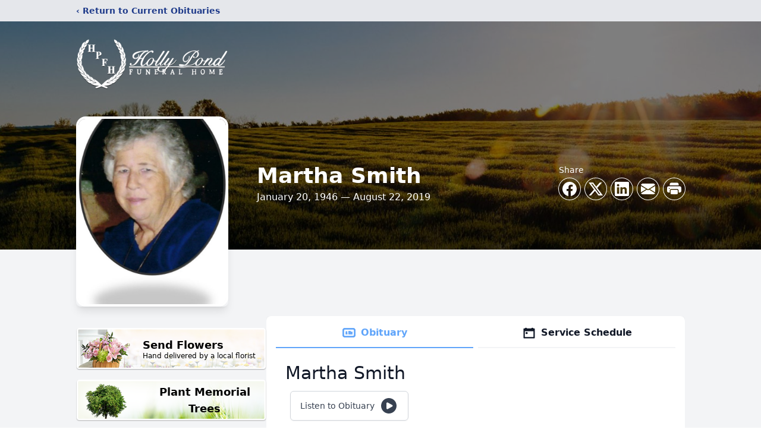

--- FILE ---
content_type: text/html; charset=utf-8
request_url: https://www.google.com/recaptcha/enterprise/anchor?ar=1&k=6Ldd6Y8gAAAAAMHaey3PVn1U7PT8hx624ZM_g7FC&co=aHR0cHM6Ly93d3cuaG9sbHlwb25kZmguY29tOjQ0Mw..&hl=en&type=image&v=PoyoqOPhxBO7pBk68S4YbpHZ&theme=light&size=invisible&badge=bottomright&anchor-ms=20000&execute-ms=30000&cb=jzs29kaximm6
body_size: 48867
content:
<!DOCTYPE HTML><html dir="ltr" lang="en"><head><meta http-equiv="Content-Type" content="text/html; charset=UTF-8">
<meta http-equiv="X-UA-Compatible" content="IE=edge">
<title>reCAPTCHA</title>
<style type="text/css">
/* cyrillic-ext */
@font-face {
  font-family: 'Roboto';
  font-style: normal;
  font-weight: 400;
  font-stretch: 100%;
  src: url(//fonts.gstatic.com/s/roboto/v48/KFO7CnqEu92Fr1ME7kSn66aGLdTylUAMa3GUBHMdazTgWw.woff2) format('woff2');
  unicode-range: U+0460-052F, U+1C80-1C8A, U+20B4, U+2DE0-2DFF, U+A640-A69F, U+FE2E-FE2F;
}
/* cyrillic */
@font-face {
  font-family: 'Roboto';
  font-style: normal;
  font-weight: 400;
  font-stretch: 100%;
  src: url(//fonts.gstatic.com/s/roboto/v48/KFO7CnqEu92Fr1ME7kSn66aGLdTylUAMa3iUBHMdazTgWw.woff2) format('woff2');
  unicode-range: U+0301, U+0400-045F, U+0490-0491, U+04B0-04B1, U+2116;
}
/* greek-ext */
@font-face {
  font-family: 'Roboto';
  font-style: normal;
  font-weight: 400;
  font-stretch: 100%;
  src: url(//fonts.gstatic.com/s/roboto/v48/KFO7CnqEu92Fr1ME7kSn66aGLdTylUAMa3CUBHMdazTgWw.woff2) format('woff2');
  unicode-range: U+1F00-1FFF;
}
/* greek */
@font-face {
  font-family: 'Roboto';
  font-style: normal;
  font-weight: 400;
  font-stretch: 100%;
  src: url(//fonts.gstatic.com/s/roboto/v48/KFO7CnqEu92Fr1ME7kSn66aGLdTylUAMa3-UBHMdazTgWw.woff2) format('woff2');
  unicode-range: U+0370-0377, U+037A-037F, U+0384-038A, U+038C, U+038E-03A1, U+03A3-03FF;
}
/* math */
@font-face {
  font-family: 'Roboto';
  font-style: normal;
  font-weight: 400;
  font-stretch: 100%;
  src: url(//fonts.gstatic.com/s/roboto/v48/KFO7CnqEu92Fr1ME7kSn66aGLdTylUAMawCUBHMdazTgWw.woff2) format('woff2');
  unicode-range: U+0302-0303, U+0305, U+0307-0308, U+0310, U+0312, U+0315, U+031A, U+0326-0327, U+032C, U+032F-0330, U+0332-0333, U+0338, U+033A, U+0346, U+034D, U+0391-03A1, U+03A3-03A9, U+03B1-03C9, U+03D1, U+03D5-03D6, U+03F0-03F1, U+03F4-03F5, U+2016-2017, U+2034-2038, U+203C, U+2040, U+2043, U+2047, U+2050, U+2057, U+205F, U+2070-2071, U+2074-208E, U+2090-209C, U+20D0-20DC, U+20E1, U+20E5-20EF, U+2100-2112, U+2114-2115, U+2117-2121, U+2123-214F, U+2190, U+2192, U+2194-21AE, U+21B0-21E5, U+21F1-21F2, U+21F4-2211, U+2213-2214, U+2216-22FF, U+2308-230B, U+2310, U+2319, U+231C-2321, U+2336-237A, U+237C, U+2395, U+239B-23B7, U+23D0, U+23DC-23E1, U+2474-2475, U+25AF, U+25B3, U+25B7, U+25BD, U+25C1, U+25CA, U+25CC, U+25FB, U+266D-266F, U+27C0-27FF, U+2900-2AFF, U+2B0E-2B11, U+2B30-2B4C, U+2BFE, U+3030, U+FF5B, U+FF5D, U+1D400-1D7FF, U+1EE00-1EEFF;
}
/* symbols */
@font-face {
  font-family: 'Roboto';
  font-style: normal;
  font-weight: 400;
  font-stretch: 100%;
  src: url(//fonts.gstatic.com/s/roboto/v48/KFO7CnqEu92Fr1ME7kSn66aGLdTylUAMaxKUBHMdazTgWw.woff2) format('woff2');
  unicode-range: U+0001-000C, U+000E-001F, U+007F-009F, U+20DD-20E0, U+20E2-20E4, U+2150-218F, U+2190, U+2192, U+2194-2199, U+21AF, U+21E6-21F0, U+21F3, U+2218-2219, U+2299, U+22C4-22C6, U+2300-243F, U+2440-244A, U+2460-24FF, U+25A0-27BF, U+2800-28FF, U+2921-2922, U+2981, U+29BF, U+29EB, U+2B00-2BFF, U+4DC0-4DFF, U+FFF9-FFFB, U+10140-1018E, U+10190-1019C, U+101A0, U+101D0-101FD, U+102E0-102FB, U+10E60-10E7E, U+1D2C0-1D2D3, U+1D2E0-1D37F, U+1F000-1F0FF, U+1F100-1F1AD, U+1F1E6-1F1FF, U+1F30D-1F30F, U+1F315, U+1F31C, U+1F31E, U+1F320-1F32C, U+1F336, U+1F378, U+1F37D, U+1F382, U+1F393-1F39F, U+1F3A7-1F3A8, U+1F3AC-1F3AF, U+1F3C2, U+1F3C4-1F3C6, U+1F3CA-1F3CE, U+1F3D4-1F3E0, U+1F3ED, U+1F3F1-1F3F3, U+1F3F5-1F3F7, U+1F408, U+1F415, U+1F41F, U+1F426, U+1F43F, U+1F441-1F442, U+1F444, U+1F446-1F449, U+1F44C-1F44E, U+1F453, U+1F46A, U+1F47D, U+1F4A3, U+1F4B0, U+1F4B3, U+1F4B9, U+1F4BB, U+1F4BF, U+1F4C8-1F4CB, U+1F4D6, U+1F4DA, U+1F4DF, U+1F4E3-1F4E6, U+1F4EA-1F4ED, U+1F4F7, U+1F4F9-1F4FB, U+1F4FD-1F4FE, U+1F503, U+1F507-1F50B, U+1F50D, U+1F512-1F513, U+1F53E-1F54A, U+1F54F-1F5FA, U+1F610, U+1F650-1F67F, U+1F687, U+1F68D, U+1F691, U+1F694, U+1F698, U+1F6AD, U+1F6B2, U+1F6B9-1F6BA, U+1F6BC, U+1F6C6-1F6CF, U+1F6D3-1F6D7, U+1F6E0-1F6EA, U+1F6F0-1F6F3, U+1F6F7-1F6FC, U+1F700-1F7FF, U+1F800-1F80B, U+1F810-1F847, U+1F850-1F859, U+1F860-1F887, U+1F890-1F8AD, U+1F8B0-1F8BB, U+1F8C0-1F8C1, U+1F900-1F90B, U+1F93B, U+1F946, U+1F984, U+1F996, U+1F9E9, U+1FA00-1FA6F, U+1FA70-1FA7C, U+1FA80-1FA89, U+1FA8F-1FAC6, U+1FACE-1FADC, U+1FADF-1FAE9, U+1FAF0-1FAF8, U+1FB00-1FBFF;
}
/* vietnamese */
@font-face {
  font-family: 'Roboto';
  font-style: normal;
  font-weight: 400;
  font-stretch: 100%;
  src: url(//fonts.gstatic.com/s/roboto/v48/KFO7CnqEu92Fr1ME7kSn66aGLdTylUAMa3OUBHMdazTgWw.woff2) format('woff2');
  unicode-range: U+0102-0103, U+0110-0111, U+0128-0129, U+0168-0169, U+01A0-01A1, U+01AF-01B0, U+0300-0301, U+0303-0304, U+0308-0309, U+0323, U+0329, U+1EA0-1EF9, U+20AB;
}
/* latin-ext */
@font-face {
  font-family: 'Roboto';
  font-style: normal;
  font-weight: 400;
  font-stretch: 100%;
  src: url(//fonts.gstatic.com/s/roboto/v48/KFO7CnqEu92Fr1ME7kSn66aGLdTylUAMa3KUBHMdazTgWw.woff2) format('woff2');
  unicode-range: U+0100-02BA, U+02BD-02C5, U+02C7-02CC, U+02CE-02D7, U+02DD-02FF, U+0304, U+0308, U+0329, U+1D00-1DBF, U+1E00-1E9F, U+1EF2-1EFF, U+2020, U+20A0-20AB, U+20AD-20C0, U+2113, U+2C60-2C7F, U+A720-A7FF;
}
/* latin */
@font-face {
  font-family: 'Roboto';
  font-style: normal;
  font-weight: 400;
  font-stretch: 100%;
  src: url(//fonts.gstatic.com/s/roboto/v48/KFO7CnqEu92Fr1ME7kSn66aGLdTylUAMa3yUBHMdazQ.woff2) format('woff2');
  unicode-range: U+0000-00FF, U+0131, U+0152-0153, U+02BB-02BC, U+02C6, U+02DA, U+02DC, U+0304, U+0308, U+0329, U+2000-206F, U+20AC, U+2122, U+2191, U+2193, U+2212, U+2215, U+FEFF, U+FFFD;
}
/* cyrillic-ext */
@font-face {
  font-family: 'Roboto';
  font-style: normal;
  font-weight: 500;
  font-stretch: 100%;
  src: url(//fonts.gstatic.com/s/roboto/v48/KFO7CnqEu92Fr1ME7kSn66aGLdTylUAMa3GUBHMdazTgWw.woff2) format('woff2');
  unicode-range: U+0460-052F, U+1C80-1C8A, U+20B4, U+2DE0-2DFF, U+A640-A69F, U+FE2E-FE2F;
}
/* cyrillic */
@font-face {
  font-family: 'Roboto';
  font-style: normal;
  font-weight: 500;
  font-stretch: 100%;
  src: url(//fonts.gstatic.com/s/roboto/v48/KFO7CnqEu92Fr1ME7kSn66aGLdTylUAMa3iUBHMdazTgWw.woff2) format('woff2');
  unicode-range: U+0301, U+0400-045F, U+0490-0491, U+04B0-04B1, U+2116;
}
/* greek-ext */
@font-face {
  font-family: 'Roboto';
  font-style: normal;
  font-weight: 500;
  font-stretch: 100%;
  src: url(//fonts.gstatic.com/s/roboto/v48/KFO7CnqEu92Fr1ME7kSn66aGLdTylUAMa3CUBHMdazTgWw.woff2) format('woff2');
  unicode-range: U+1F00-1FFF;
}
/* greek */
@font-face {
  font-family: 'Roboto';
  font-style: normal;
  font-weight: 500;
  font-stretch: 100%;
  src: url(//fonts.gstatic.com/s/roboto/v48/KFO7CnqEu92Fr1ME7kSn66aGLdTylUAMa3-UBHMdazTgWw.woff2) format('woff2');
  unicode-range: U+0370-0377, U+037A-037F, U+0384-038A, U+038C, U+038E-03A1, U+03A3-03FF;
}
/* math */
@font-face {
  font-family: 'Roboto';
  font-style: normal;
  font-weight: 500;
  font-stretch: 100%;
  src: url(//fonts.gstatic.com/s/roboto/v48/KFO7CnqEu92Fr1ME7kSn66aGLdTylUAMawCUBHMdazTgWw.woff2) format('woff2');
  unicode-range: U+0302-0303, U+0305, U+0307-0308, U+0310, U+0312, U+0315, U+031A, U+0326-0327, U+032C, U+032F-0330, U+0332-0333, U+0338, U+033A, U+0346, U+034D, U+0391-03A1, U+03A3-03A9, U+03B1-03C9, U+03D1, U+03D5-03D6, U+03F0-03F1, U+03F4-03F5, U+2016-2017, U+2034-2038, U+203C, U+2040, U+2043, U+2047, U+2050, U+2057, U+205F, U+2070-2071, U+2074-208E, U+2090-209C, U+20D0-20DC, U+20E1, U+20E5-20EF, U+2100-2112, U+2114-2115, U+2117-2121, U+2123-214F, U+2190, U+2192, U+2194-21AE, U+21B0-21E5, U+21F1-21F2, U+21F4-2211, U+2213-2214, U+2216-22FF, U+2308-230B, U+2310, U+2319, U+231C-2321, U+2336-237A, U+237C, U+2395, U+239B-23B7, U+23D0, U+23DC-23E1, U+2474-2475, U+25AF, U+25B3, U+25B7, U+25BD, U+25C1, U+25CA, U+25CC, U+25FB, U+266D-266F, U+27C0-27FF, U+2900-2AFF, U+2B0E-2B11, U+2B30-2B4C, U+2BFE, U+3030, U+FF5B, U+FF5D, U+1D400-1D7FF, U+1EE00-1EEFF;
}
/* symbols */
@font-face {
  font-family: 'Roboto';
  font-style: normal;
  font-weight: 500;
  font-stretch: 100%;
  src: url(//fonts.gstatic.com/s/roboto/v48/KFO7CnqEu92Fr1ME7kSn66aGLdTylUAMaxKUBHMdazTgWw.woff2) format('woff2');
  unicode-range: U+0001-000C, U+000E-001F, U+007F-009F, U+20DD-20E0, U+20E2-20E4, U+2150-218F, U+2190, U+2192, U+2194-2199, U+21AF, U+21E6-21F0, U+21F3, U+2218-2219, U+2299, U+22C4-22C6, U+2300-243F, U+2440-244A, U+2460-24FF, U+25A0-27BF, U+2800-28FF, U+2921-2922, U+2981, U+29BF, U+29EB, U+2B00-2BFF, U+4DC0-4DFF, U+FFF9-FFFB, U+10140-1018E, U+10190-1019C, U+101A0, U+101D0-101FD, U+102E0-102FB, U+10E60-10E7E, U+1D2C0-1D2D3, U+1D2E0-1D37F, U+1F000-1F0FF, U+1F100-1F1AD, U+1F1E6-1F1FF, U+1F30D-1F30F, U+1F315, U+1F31C, U+1F31E, U+1F320-1F32C, U+1F336, U+1F378, U+1F37D, U+1F382, U+1F393-1F39F, U+1F3A7-1F3A8, U+1F3AC-1F3AF, U+1F3C2, U+1F3C4-1F3C6, U+1F3CA-1F3CE, U+1F3D4-1F3E0, U+1F3ED, U+1F3F1-1F3F3, U+1F3F5-1F3F7, U+1F408, U+1F415, U+1F41F, U+1F426, U+1F43F, U+1F441-1F442, U+1F444, U+1F446-1F449, U+1F44C-1F44E, U+1F453, U+1F46A, U+1F47D, U+1F4A3, U+1F4B0, U+1F4B3, U+1F4B9, U+1F4BB, U+1F4BF, U+1F4C8-1F4CB, U+1F4D6, U+1F4DA, U+1F4DF, U+1F4E3-1F4E6, U+1F4EA-1F4ED, U+1F4F7, U+1F4F9-1F4FB, U+1F4FD-1F4FE, U+1F503, U+1F507-1F50B, U+1F50D, U+1F512-1F513, U+1F53E-1F54A, U+1F54F-1F5FA, U+1F610, U+1F650-1F67F, U+1F687, U+1F68D, U+1F691, U+1F694, U+1F698, U+1F6AD, U+1F6B2, U+1F6B9-1F6BA, U+1F6BC, U+1F6C6-1F6CF, U+1F6D3-1F6D7, U+1F6E0-1F6EA, U+1F6F0-1F6F3, U+1F6F7-1F6FC, U+1F700-1F7FF, U+1F800-1F80B, U+1F810-1F847, U+1F850-1F859, U+1F860-1F887, U+1F890-1F8AD, U+1F8B0-1F8BB, U+1F8C0-1F8C1, U+1F900-1F90B, U+1F93B, U+1F946, U+1F984, U+1F996, U+1F9E9, U+1FA00-1FA6F, U+1FA70-1FA7C, U+1FA80-1FA89, U+1FA8F-1FAC6, U+1FACE-1FADC, U+1FADF-1FAE9, U+1FAF0-1FAF8, U+1FB00-1FBFF;
}
/* vietnamese */
@font-face {
  font-family: 'Roboto';
  font-style: normal;
  font-weight: 500;
  font-stretch: 100%;
  src: url(//fonts.gstatic.com/s/roboto/v48/KFO7CnqEu92Fr1ME7kSn66aGLdTylUAMa3OUBHMdazTgWw.woff2) format('woff2');
  unicode-range: U+0102-0103, U+0110-0111, U+0128-0129, U+0168-0169, U+01A0-01A1, U+01AF-01B0, U+0300-0301, U+0303-0304, U+0308-0309, U+0323, U+0329, U+1EA0-1EF9, U+20AB;
}
/* latin-ext */
@font-face {
  font-family: 'Roboto';
  font-style: normal;
  font-weight: 500;
  font-stretch: 100%;
  src: url(//fonts.gstatic.com/s/roboto/v48/KFO7CnqEu92Fr1ME7kSn66aGLdTylUAMa3KUBHMdazTgWw.woff2) format('woff2');
  unicode-range: U+0100-02BA, U+02BD-02C5, U+02C7-02CC, U+02CE-02D7, U+02DD-02FF, U+0304, U+0308, U+0329, U+1D00-1DBF, U+1E00-1E9F, U+1EF2-1EFF, U+2020, U+20A0-20AB, U+20AD-20C0, U+2113, U+2C60-2C7F, U+A720-A7FF;
}
/* latin */
@font-face {
  font-family: 'Roboto';
  font-style: normal;
  font-weight: 500;
  font-stretch: 100%;
  src: url(//fonts.gstatic.com/s/roboto/v48/KFO7CnqEu92Fr1ME7kSn66aGLdTylUAMa3yUBHMdazQ.woff2) format('woff2');
  unicode-range: U+0000-00FF, U+0131, U+0152-0153, U+02BB-02BC, U+02C6, U+02DA, U+02DC, U+0304, U+0308, U+0329, U+2000-206F, U+20AC, U+2122, U+2191, U+2193, U+2212, U+2215, U+FEFF, U+FFFD;
}
/* cyrillic-ext */
@font-face {
  font-family: 'Roboto';
  font-style: normal;
  font-weight: 900;
  font-stretch: 100%;
  src: url(//fonts.gstatic.com/s/roboto/v48/KFO7CnqEu92Fr1ME7kSn66aGLdTylUAMa3GUBHMdazTgWw.woff2) format('woff2');
  unicode-range: U+0460-052F, U+1C80-1C8A, U+20B4, U+2DE0-2DFF, U+A640-A69F, U+FE2E-FE2F;
}
/* cyrillic */
@font-face {
  font-family: 'Roboto';
  font-style: normal;
  font-weight: 900;
  font-stretch: 100%;
  src: url(//fonts.gstatic.com/s/roboto/v48/KFO7CnqEu92Fr1ME7kSn66aGLdTylUAMa3iUBHMdazTgWw.woff2) format('woff2');
  unicode-range: U+0301, U+0400-045F, U+0490-0491, U+04B0-04B1, U+2116;
}
/* greek-ext */
@font-face {
  font-family: 'Roboto';
  font-style: normal;
  font-weight: 900;
  font-stretch: 100%;
  src: url(//fonts.gstatic.com/s/roboto/v48/KFO7CnqEu92Fr1ME7kSn66aGLdTylUAMa3CUBHMdazTgWw.woff2) format('woff2');
  unicode-range: U+1F00-1FFF;
}
/* greek */
@font-face {
  font-family: 'Roboto';
  font-style: normal;
  font-weight: 900;
  font-stretch: 100%;
  src: url(//fonts.gstatic.com/s/roboto/v48/KFO7CnqEu92Fr1ME7kSn66aGLdTylUAMa3-UBHMdazTgWw.woff2) format('woff2');
  unicode-range: U+0370-0377, U+037A-037F, U+0384-038A, U+038C, U+038E-03A1, U+03A3-03FF;
}
/* math */
@font-face {
  font-family: 'Roboto';
  font-style: normal;
  font-weight: 900;
  font-stretch: 100%;
  src: url(//fonts.gstatic.com/s/roboto/v48/KFO7CnqEu92Fr1ME7kSn66aGLdTylUAMawCUBHMdazTgWw.woff2) format('woff2');
  unicode-range: U+0302-0303, U+0305, U+0307-0308, U+0310, U+0312, U+0315, U+031A, U+0326-0327, U+032C, U+032F-0330, U+0332-0333, U+0338, U+033A, U+0346, U+034D, U+0391-03A1, U+03A3-03A9, U+03B1-03C9, U+03D1, U+03D5-03D6, U+03F0-03F1, U+03F4-03F5, U+2016-2017, U+2034-2038, U+203C, U+2040, U+2043, U+2047, U+2050, U+2057, U+205F, U+2070-2071, U+2074-208E, U+2090-209C, U+20D0-20DC, U+20E1, U+20E5-20EF, U+2100-2112, U+2114-2115, U+2117-2121, U+2123-214F, U+2190, U+2192, U+2194-21AE, U+21B0-21E5, U+21F1-21F2, U+21F4-2211, U+2213-2214, U+2216-22FF, U+2308-230B, U+2310, U+2319, U+231C-2321, U+2336-237A, U+237C, U+2395, U+239B-23B7, U+23D0, U+23DC-23E1, U+2474-2475, U+25AF, U+25B3, U+25B7, U+25BD, U+25C1, U+25CA, U+25CC, U+25FB, U+266D-266F, U+27C0-27FF, U+2900-2AFF, U+2B0E-2B11, U+2B30-2B4C, U+2BFE, U+3030, U+FF5B, U+FF5D, U+1D400-1D7FF, U+1EE00-1EEFF;
}
/* symbols */
@font-face {
  font-family: 'Roboto';
  font-style: normal;
  font-weight: 900;
  font-stretch: 100%;
  src: url(//fonts.gstatic.com/s/roboto/v48/KFO7CnqEu92Fr1ME7kSn66aGLdTylUAMaxKUBHMdazTgWw.woff2) format('woff2');
  unicode-range: U+0001-000C, U+000E-001F, U+007F-009F, U+20DD-20E0, U+20E2-20E4, U+2150-218F, U+2190, U+2192, U+2194-2199, U+21AF, U+21E6-21F0, U+21F3, U+2218-2219, U+2299, U+22C4-22C6, U+2300-243F, U+2440-244A, U+2460-24FF, U+25A0-27BF, U+2800-28FF, U+2921-2922, U+2981, U+29BF, U+29EB, U+2B00-2BFF, U+4DC0-4DFF, U+FFF9-FFFB, U+10140-1018E, U+10190-1019C, U+101A0, U+101D0-101FD, U+102E0-102FB, U+10E60-10E7E, U+1D2C0-1D2D3, U+1D2E0-1D37F, U+1F000-1F0FF, U+1F100-1F1AD, U+1F1E6-1F1FF, U+1F30D-1F30F, U+1F315, U+1F31C, U+1F31E, U+1F320-1F32C, U+1F336, U+1F378, U+1F37D, U+1F382, U+1F393-1F39F, U+1F3A7-1F3A8, U+1F3AC-1F3AF, U+1F3C2, U+1F3C4-1F3C6, U+1F3CA-1F3CE, U+1F3D4-1F3E0, U+1F3ED, U+1F3F1-1F3F3, U+1F3F5-1F3F7, U+1F408, U+1F415, U+1F41F, U+1F426, U+1F43F, U+1F441-1F442, U+1F444, U+1F446-1F449, U+1F44C-1F44E, U+1F453, U+1F46A, U+1F47D, U+1F4A3, U+1F4B0, U+1F4B3, U+1F4B9, U+1F4BB, U+1F4BF, U+1F4C8-1F4CB, U+1F4D6, U+1F4DA, U+1F4DF, U+1F4E3-1F4E6, U+1F4EA-1F4ED, U+1F4F7, U+1F4F9-1F4FB, U+1F4FD-1F4FE, U+1F503, U+1F507-1F50B, U+1F50D, U+1F512-1F513, U+1F53E-1F54A, U+1F54F-1F5FA, U+1F610, U+1F650-1F67F, U+1F687, U+1F68D, U+1F691, U+1F694, U+1F698, U+1F6AD, U+1F6B2, U+1F6B9-1F6BA, U+1F6BC, U+1F6C6-1F6CF, U+1F6D3-1F6D7, U+1F6E0-1F6EA, U+1F6F0-1F6F3, U+1F6F7-1F6FC, U+1F700-1F7FF, U+1F800-1F80B, U+1F810-1F847, U+1F850-1F859, U+1F860-1F887, U+1F890-1F8AD, U+1F8B0-1F8BB, U+1F8C0-1F8C1, U+1F900-1F90B, U+1F93B, U+1F946, U+1F984, U+1F996, U+1F9E9, U+1FA00-1FA6F, U+1FA70-1FA7C, U+1FA80-1FA89, U+1FA8F-1FAC6, U+1FACE-1FADC, U+1FADF-1FAE9, U+1FAF0-1FAF8, U+1FB00-1FBFF;
}
/* vietnamese */
@font-face {
  font-family: 'Roboto';
  font-style: normal;
  font-weight: 900;
  font-stretch: 100%;
  src: url(//fonts.gstatic.com/s/roboto/v48/KFO7CnqEu92Fr1ME7kSn66aGLdTylUAMa3OUBHMdazTgWw.woff2) format('woff2');
  unicode-range: U+0102-0103, U+0110-0111, U+0128-0129, U+0168-0169, U+01A0-01A1, U+01AF-01B0, U+0300-0301, U+0303-0304, U+0308-0309, U+0323, U+0329, U+1EA0-1EF9, U+20AB;
}
/* latin-ext */
@font-face {
  font-family: 'Roboto';
  font-style: normal;
  font-weight: 900;
  font-stretch: 100%;
  src: url(//fonts.gstatic.com/s/roboto/v48/KFO7CnqEu92Fr1ME7kSn66aGLdTylUAMa3KUBHMdazTgWw.woff2) format('woff2');
  unicode-range: U+0100-02BA, U+02BD-02C5, U+02C7-02CC, U+02CE-02D7, U+02DD-02FF, U+0304, U+0308, U+0329, U+1D00-1DBF, U+1E00-1E9F, U+1EF2-1EFF, U+2020, U+20A0-20AB, U+20AD-20C0, U+2113, U+2C60-2C7F, U+A720-A7FF;
}
/* latin */
@font-face {
  font-family: 'Roboto';
  font-style: normal;
  font-weight: 900;
  font-stretch: 100%;
  src: url(//fonts.gstatic.com/s/roboto/v48/KFO7CnqEu92Fr1ME7kSn66aGLdTylUAMa3yUBHMdazQ.woff2) format('woff2');
  unicode-range: U+0000-00FF, U+0131, U+0152-0153, U+02BB-02BC, U+02C6, U+02DA, U+02DC, U+0304, U+0308, U+0329, U+2000-206F, U+20AC, U+2122, U+2191, U+2193, U+2212, U+2215, U+FEFF, U+FFFD;
}

</style>
<link rel="stylesheet" type="text/css" href="https://www.gstatic.com/recaptcha/releases/PoyoqOPhxBO7pBk68S4YbpHZ/styles__ltr.css">
<script nonce="6C_4hk0FkdimbMXxn91Y7w" type="text/javascript">window['__recaptcha_api'] = 'https://www.google.com/recaptcha/enterprise/';</script>
<script type="text/javascript" src="https://www.gstatic.com/recaptcha/releases/PoyoqOPhxBO7pBk68S4YbpHZ/recaptcha__en.js" nonce="6C_4hk0FkdimbMXxn91Y7w">
      
    </script></head>
<body><div id="rc-anchor-alert" class="rc-anchor-alert"></div>
<input type="hidden" id="recaptcha-token" value="[base64]">
<script type="text/javascript" nonce="6C_4hk0FkdimbMXxn91Y7w">
      recaptcha.anchor.Main.init("[\x22ainput\x22,[\x22bgdata\x22,\x22\x22,\[base64]/[base64]/[base64]/ZyhXLGgpOnEoW04sMjEsbF0sVywwKSxoKSxmYWxzZSxmYWxzZSl9Y2F0Y2goayl7RygzNTgsVyk/[base64]/[base64]/[base64]/[base64]/[base64]/[base64]/[base64]/bmV3IEJbT10oRFswXSk6dz09Mj9uZXcgQltPXShEWzBdLERbMV0pOnc9PTM/bmV3IEJbT10oRFswXSxEWzFdLERbMl0pOnc9PTQ/[base64]/[base64]/[base64]/[base64]/[base64]\\u003d\x22,\[base64]\\u003d\\u003d\x22,\[base64]/DtMKFw4bDlg/[base64]/DqHlnRsOGwrlrA8OIcyRUw6/CqsKmw4bDg8O4w7fDk0jDicOBwojCklLDn8Ofw73CnsK1w6RiCDfDisKkw6HDhcO0CA80DW7Dj8ONw5swb8OkWsO+w6hFSMKjw4NswqvCn8Onw5/DssKMwonCjV7DnT3Cp1bDuMOmXcKuRMOyesO/wq3Dg8OHEFHCtk1Mwpc6wpwhw47Cg8KXwqtNwqDCoVM1bnQEwq0vw4LDjhXCpk91wpHCoAt/AULDnk5YwrTCuRTDm8O1T1FyA8O1w5zCv8Kjw7I8MMKaw6bCnw/[base64]/CmMO/ZV/Cnn0ew4gHw5/DscOyJGzDgcOqcEbDoMKQwqzCsMOtw5rCmcKdXMOCAkfDn8KwD8KjwoACfAHDmcOhwr8+dsKSwofDhRYxbsO+dMKEwq/CssKbMyHCs8K6OsKOw7HDnjbCngfDv8O2KR4WwqrDjMOPaBgvw59lwpE3DsOKwotyLMKBwpLDhyvCiQItAcKKw5DChz9Hw5zCmj9rw61bw7A8w5gjNlLDryHCgUrDpsOje8O5GsK8w5/Cm8KewpUqwofDnMKCCcOZw4xfw4dcfiULLBY6woHCjcKIKBnDscK7D8O3IsKqPlzChsOHwp3Dr0McUw/DpcK8Z8O+wrU7TBTDo2xwwp/DpR3ChFPDnsO4a8OIYHLDlQ3CiQ7Cl8Oew5jCt8OXwqTDgQ8MwqbDssKxMcOCw6B5ZMOlVMKzw4lGK8K7wpxOIsKvw7LClRgkByHChcO0cAV4w4Vsw7bDl8KVBsKRwpV3w4rDicObIUErMcKcLcK/wo3CnF3CpsKxwrXCjMOUOMOzwqrDtsKcOAzCi8KbJcODwrkzBwsbHMOXw6pIDMOYwrbClC3DpMK7Qi/DukvCv8KTCMOsw53Cs8Kaw70ow70zw7MGw7cnwqDDqERjw6DDgsO+QUNvw5oywrVpwp0Bw7s1M8KSwqbCkw92I8Klf8O4w47Di8K7FyrCvA3ClMKYJMKrUGDClsOZwpvDj8OYZlbDkmwPwr83w4rDhG1kwqQEcx/[base64]/CqxJowp7CtcKjdsKMw7DCvlzCognDoW7DmjnCtsO4w6XDmsKhw4w2wpHDiUvDj8KBLh8sw4QDwo3Dt8OpwqPChsOHwoxlwpnCr8KYKVXDonrClFRgGsOyQMOqPkBiLyrDrER9w5MqwqLCs2Jdwo89w79/Bg/DmsOrwoTDhcOkEsOlNcOyXALDi3rCiRTCqMKpCCfDgMKQE2wBw4TCgzfCjsKvw4DCn2/Cqjl+wqdwDsKZM08uw5k1Fx3Dn8KDw71+wo9sWgzCqgVuwot3wp7DrjvCo8Kgw4AJdgfDqSbDusKpCsKqwqcqw78aZMO1w7/CiwrDhjnDr8OWbMOtSXTDgBIoIsOKPyU2w73CmcOxfh7DtcK9w71Obj3Dg8KLw5LDvcO8w7x2FH7CgSnCrcKPBBNlOcO/McKWw6TCpsKWGH0ewq8sw6TCvcOndMKeXcKhwoEAWCnDokotQcO9w4lKw4PDucOFXMKYwo3DiBptdEjDpsK7w5jCmTPDv8O/TcO7BcOyawzDgsOqwqvDusOMwrHDjsKpAh3DhwlKwqB2ZMKHMMOMWiXCqw4eVzcmwpjClUEoRT5KWsKWL8KpwoodwppVTsKiGjPDuXnDhsK2Z3bDtjVMGMKDwrXCjXjDl8Kww4xbdiXCqsO9woLDnX4mw5TDpXbDpsOKw6rCtDjDplzDtMKUw7FYJcO0MsKcw4xGTX/CsUcMasOawokBwozDoUDDuB3DisOAwpvDuGrCp8KJw5PDgcK3YUBKBcKFwpzCncO6akvDvE/ClcK8dV/DpMKeesOqwp3DrlXDrsOYw4XClTdTw7Iqw7rCiMOLwpPCpUdEVgzDumDDq8KQHMKCHyFjMlcHVMOsw5Rlw6DCtiIUw7dmw4dVCHkmwqc2JVjCh3LChUM/wpFZwqPDusKPdsKsFQIxwpDCiMOgMilRwqAMw5Z0VBbDt8OHw7U0WMO1wqnDkj1UaMOZw6/DiGUKw7p1GMOgQ1PConzChsOqw75sw7XCoMKOwrrCpMO4UF7DiMKcwpgEMcOJw6HDslAJw4Q6GxAewpJ2wrPDqMOuaxcUw6NCw5bCnsK+NcKAw758w6xmIcKNwr8swr3DphF6CERowpEbw5bDucKfwoPCmHZQwoUpw5vDqmnDvcOfw4wWdcKSICTCuDI6UE/[base64]/fS3DuCbDsgNiw43DmcKDSkzDoD4aOsOxwqzDmFzDhMOAwrddwqBZBlwvA1h1w4zCncKjw61BEkzDogDDnMOAw4/[base64]/DsGXChcOuXcOdaQszNsOqw69qfcKAB8OAwqkwO8KXwpfDq8K9wpY/ZGw+XlYjwpnDqigHWcKgR1TDr8OoGFXDrwnCo8O2wr4Hw7HDjMODwoUIecKYw4kqwojCnUrCosOVwoY7ZsOdbzbDm8OPbC1Twr5XaUrDk8Kzw5TDksOJw6wgV8KmMCV2wro/w7BbwoXDrmI0bsOlw7zDu8K8w77DhMK+w5LDmBE4w7/ClMODw59QM8KXwrN4w4/DlHPCoMKGwqzDtCQ3w7F5w7rCujTCpsO/wpVKf8KhwrbDlsOyKAnCkTMcwq/CqlMAKMOcwqlFYxjDosOCa2DChcKlZcKtR8KQL8KVJnXDvsOTwozCisKRw4/ClDIHw4x5w5FDwrkwV8KywpsGOCPCqMOxZkfCnhp5FCM+TSnDosKjw6zCg8OQwrXChX/[base64]/JA1XwoTDosKONMOEwozDuMK3wqvDucO+wowVwrd/ESp/cMOQwqvDiQsvw7LDucKKeMK5w5/DhMKLwrzCtsO3wrrDosKSwqTCiTXDukbCncKpwqthV8Obwp4QEHbDpQsCMBjDu8OBWcK5ScOHw6XClz1fJ8K2LG3CiMK8d8OSwpRDwphXwoBgO8KnwoJod8OfDBhIwqoMwqXDvjzDnngxNnHCn3XCrBZRw5tMw7vChVJOw4DDtMKVwr9nKw/DuU3Dj8O+MD3DusOywrJXH8Ocwp/DjBAkw640wpPCj8OQw7Yiw6NKKEfCq2srw50iw6nDnMOTBnLDmGoaPWTClMOtwpxyw4/CnRrDv8OMw7DCgMK2LF03wo1vw54gW8OGYcKzw5LCjsKzwqTCvMO8w6gbbGDCln1GCFNBw60+CsOGw71vw74RwqDCocK5McO0XSHChiTCmWnCisOMTV87w7vCrMOtdUjDrVkHwrzCtcKkw7DDiAkewqIZE2/CvMOFwrV2wolJwq4qwoHCqDPDh8O1djnDnnUXCTHDlMOtw7zChsKHS2xRw53DssOfwpZMw6I5w4Z6OhnDvBbDg8KGw6fClcKFw4wpwqvClUXCglNew53CmMOWT0VtwoNDw6zCjz0QWMOvDsK7dcOVE8Olw6TDvCPCtcOLw7DCrncaO8O8F8O/P0XDrCtJQsKBUMKwwpvDj2EGQDfDgsKywrLCmcKPwoASFyPDhRPDn0ACMWV+wohKKMOgw6jDv8KKwrvCncOVwoTCu8K7O8KIw7Y/BMKYCE0zYkHCkMOrw5sTwoUGwowZYsOtw5PDjg5cwqsBZHRRwo9MwrltPcKHa8Kdw67CisOCwqxRw7HCqMOJwpzCrMO3TRPDvC/DtQwQKz1jBUHCm8OyX8KDWsKqXMOhYcOnbcKvGMOJw4DDtDkDcMKmfWUEw5jCmTzCjcO1wpLChT7DpxM8w4MgwoTCsWECwoLCkMK3wq/DsU/Do3HDvSDClxICw7nClhc0McKWBCjDoMOpX8Kdw63DlWkmecKIEHjCiVzCox8Aw4dDw5jCjwDChUvDj3XCkGwlTMOvdsKzIMO9UHbDpMOfwoxuw7nDuMO2wpfCmcOQwpvChcOqwrbDuMO6w4UTdA57VC/CosK7PF5dwqAQw6AQwp3Cv1XChMK6OVrCkSPDng7CvlM6WDPDhVFafghHw4YDw6phcBPDncK3w67DqMOATRlqw58BZ8K2w6JOwqpWfMO9w73CmDISw7thwpbDhilrw6pRwrLDgjDDlGbDrcOdwrvCrcKrCsKqwpnCjFN5wpU2woU6wrZjZMOzw6JiM11KFw/DpXfCl8O4wqHCtzLDqMOMEwzDhcOiw7zCmMOKw7TChsK1wpYCwoMSwo9pb2RSw55owqwOwqzDix7Co2JQBwt0wr3DqG9bw5DDjMOHw4HDtTs0aMKBw6cOwrfCrMORacOBaSnCnyLCml/CtDwww616wqPDuBhLYMOlXcK8bsKXw45OPCRnPQfDucOBdWAIwrnCogPDpkPCkcOMHsOMw7IowqZiwosrwoDCmC3CnB4qZBs5HnrChg/DuR7Du2Q0EcOUwo16w6nDi3nCtsKXwqLDtsKVYlDCucKAwrYmwqbCqcKMwqotX8KRR8OqwoLDu8OvwohFw6gDKsKbwoDCjsOAIMK2w64VNsKGwo5+aTXDqxXDpcKYM8OxZMOpw6/DjwIqAcOCScOIw757w6RQwrZ8w6N6c8OlOFHDgQJLw5pHL10iGxnDlMKdwoAgWsOAw7zDvcO3w4pGUQ1bKMO6w5VMw5EfDxoeEEjCv8ObKWzDgcK5w6lBCmvCksKtwqDDv17DvyTDl8KeZU/[base64]/DrcKRwqAow6c3wqXCqRlKRMKUw4Eawq52wpEVfgLClVjDnwdfw7vCrcOxw6LDoGdRw4NzAljDk07DkMOXTMO+woTCgTrDucOVw45xwpILw4l2BwHDvQkLJMKIwoA8GRLCpcKkwoghw7UYCcOwVsKNElREwo5/wrpWwqQrwogAw4cSw7fDlcOTNsK1RsOcwrA+d8KdasOmw6hZwp7DgMOWw5zDlz3DqsKdOlUXbMKtw4zChcOXLsKPwrrCtyF3wrwGw6kVw5vDv3XCnsOqQcKoB8K2c8OwWMODBcOEwqTCtCzDnMOOwp7Con/DqWvCoSHDhQPDg8OCw5RpBMK4bcKtKMK/wpFjwr5sw4Yow45TwoULwowKW3VaH8OHwpABwoDDsBcSRHMbwrTCox9/w40AwocLw7/Cv8KXw4TDimp0w6g0JcK1YsOVQcK2PMKPSFjClDVEc1xVwqrCvsK0QMObLlTDgsKkQcOzw6t0wp7Cj2zCj8O9wr/CrxLCpcKPwp3DrVrDsE7CqMOWw7jDo8KiIMO/OsKhw6BVHMKvwoEGw4zChMK6SsOlwrDDkHVfwozDtRsjw4NvwoPCqis1w4rDj8Ouw6p8FMKKdMK7dirCsRJ7RmVvPMO/ZsKhw5QuPgvDqTDCizHDm8OiwqHDmypawoXDqFXDqwTCu8KRKsOgIsKuwrTCpsO5TcKZwpnDjMKHdsOFw7ZRwoRsJcOEG8OSQMOmw7x3QXvCtMOfw4zDhHoNA17ChcOZacO+wrwmIcKyw6PCs8KLwrTCg8OdwqPCly7Dv8O9SsKYI8KQQcOywqMwHsOnwos/w5tDw5AUXWvDs8KfbcOwCBPDpMKiw6DCl3MYwqMtBHEYwr7DuSHCvcK+w7kWwodjNlbCpsOrT8ObeBgKMcO1w6zCsHHCgw7CqcK0Z8KXwr1gw4jCggYIwqFcwrXDvsO7TT46w5gQb8KqEMK1FDdGw7XDq8Oyeydtwp7CuUU3w51dHcOkwoM/[base64]/DsiQvwqp+w6zDoMKUwpTDi2PDi8ODwrFqKCITNHPDhF9HdDjDjDnDmldcV8KtwoXDhEDCtwNaIMKUw7NdLsKkQR3CrsK3w7hoEcOFN1DCjsOIwqTDjsO8wq/ClQLCqng0ZA0hw5LDpcOEN8OMZhV+cMOsw5B/woHCgMONwpDDgsKewqvDsMOINmHCiXwrwpdWw4nDusKrYRnCkgJPwq8vw73DkMOfw7fColMmwoLCohQiwrsuCUPDl8Kyw6LCicO0NzlSTFx2wrHCjsOIKEPDmzd+w6jDoUwTwqHDq8ORdU/Cmz/Ch3PCpg7CgcKyecKiwpEsI8K/[base64]/[base64]/Du8KzZBfCqxzCoClZbMOJw5oKw5PDpcKYw59vw6gMwrcoTn1iHUMIaGTCr8KWb8OVdhM2KcOUwoE4TcORwoxhc8KoBQpwwqdwB8OGwo/[base64]/QMOQBwvCohXCssOtwq/CmhgLKsOQw4LCiMKlMHnDiMK4wogtwqzChcO8ScOXwrvCiMKTwr3Dv8OGw5LDrsKUX8OKw4/CvHVIDF/DpsKyw4TDtsKLIxMTCMKPVmp4wrkhw4TDl8KMwq3Ctl7Du00Nw5FYLsKUBcOpX8KCwos9w6jDpzw3w6dGwr7CocK/w6IDw61FwrTCqcKEezESwpYxKcKeaMOaVsO7GwHDvQ8NVMOcwp7CoMKnwrJmwq4iwrB7wqVbwrkGVQfDjSV/[base64]/DlcKUw7HChmvCpMKVeiPCsMKIT8K7woHCmQs+RcKHcMOGPMKcTcK5wqHCtXnCg8KkT1M1wrxNJcOAHnMAJMKFI8OmwrbDh8KTw6fCpcOIAcK1ZhRFw4bCjMKSw7Zhw4fCo23ClMO+wrrCqUrCtQfDilEnw6fClBZywoLCmU/DuVZDwrnDoWbDg8ONC37CgsO7wotFdMKxGns0AcOAw71iw5DCm8KWw4fCjRkOccO6w4/Dh8K8wopAwpAncsKOdWzDgWLDjcKIwonCjMOgwqJYwpzDhlPCpmPCpsKjw4Z7aERqVkHCo17ChwXCr8KJwqTDscOEA8O8QMOywo4FL8K4wo4Bw6llwpgEwpJ+J8K5w67DnCbChsKlSGgFC8KZwo7DggF4wrFNEsKmMsOncTLCtGZiM0/DsBpqw5MUV8KbIcKvw4rDnF3CmjrDusKKM8ObwqnCoG3CgmTCrGvCiT9YOMKywpLCmm8rwpRcwrPCi3EDXkwpRzM/wp7DlQDDqcOhTSjDoMOIaRlcwoB+wrUrw4UjwoDCqHlKw6fDqjvCksOCFUTCsRAuwrbCihUAOUDCgD0FRsOxQl7Cs0Qww6/DnMKqwr07Q0TCswUNGsO/KMOhw5TDiwvCuVXDsMOnQcOMw6/ClcOjw5t0FRnDlMKre8K4w7ZxCcOHw49jwoTDmMKGZcKowoYCw5MaPMOoZB7Cs8KvwoRDw4rChMK/w7bDg8KpHAjDgcOWHhXCvHPCtkjCkMKDw5AieMKwCGVAMw5sIx5sw4HDoicOw7PCqVTCrcO8w5w+w7rDqSszLATDpx4eJ0jDoBAkw5AnKWPCocOfwpfCrTFww4hYw6bCncKmwqvCqWPCjsKQwqUdwp7DtMOgesK9Fh0ow6I9HcKhWcKRQgZiV8K/w5XCjSzDn3J6w5BMIcKnw4XDm8O6w4xBWsOPw7XCgEDCnFhOW3Yzw7tmK3/[base64]/CpcKTU8Osw5/[base64]/DjUEKwpbCklrDpU3Cj1jDnUjClA3Dh8KRwrcLfMK3el/DlGvCvsO9ccOxTnbCpnnDvXPDoQzDncOqBTo2w6txw7XCvsKvw6bDrD7Du8Ojw4/DkMObXxHDpifDucOXfcKJYcOrcMKQUsK1w7bDj8Ozw5tqbGfCjnjCqcOpFsORwpXDusO5RkNnZsK/w5VadV43wqw8WSPChsOlYsKZwoswXcKZw44Tw43DqsKow6nDqMOTwp7Cv8OXeUrCjXwpw6zDhkbDql3DksKYG8Osw4J2ccKOw54odsONw4QuIX4yw7lVwo/Co8K9w6fDl8OzWjoDe8ODwofCnUvCu8OWFcK5wp3DocObw53CsifDs8OhwpBcPMOWAgEOPsOjDALDv3cDecKlHcKYwrZCH8O0wpjCiwFwJ1gZw7UGwrXDiMOxwrfCksKjcy9jYMKrw7QCwq/CiVNlU8KPwrDDq8O8Wx8GFcOuw6F4woTDlMKxBEPCk2zCsMK4w7NawqzDncKhfMKxPw/DnMOtPmjCmcO0wp/Cu8KpwrRkw5fCusKqUsKhbMK/[base64]/[base64]/wqbCqXzDqsOXwp/Du2XDuXlqwqXDjMKSV8OFOkHDscKuw4g7wpvCp09LccKyH8O3wrsew6wAwpd1AsKxZBoRwoTDp8OkwrfCoFfCrsOlwp0kwohhLm8Cw70wcXUZdcKXw4LCgCLCksOdKsOMwq9xwoLDpBpiwpXDhsKdwp1DDMKMQMKswo9mw43DjsOzJsKjLVcCw6UBwq7CtMOmFcOhwp/Cn8KAwovChgkcZsKlw4cfZzdowqHCqknDuD/Ct8KqV0LCsQHCksK4VCxeZ0JbR8KBw4pRwrV9JCvDmXIrw6nChztCwoDCvjPDssOrXwcQwoAiWk4Uw7o0ZMKneMK8w7FIEcKXHCjCvwtjCx/DksOBUcKzT1wwThnDlMOgNV7CuE3CsWHDqkgAwqTCp8OJUsOtw5zDtcOrw6/[base64]/Dm8O2w5U5wrrCojhgw5s6w7XDj8KKesKnDlkawqTCuwIMV2RuWQYVw6tBYMOpw6DDlRvDvlTCtmN3IcOZA8Kuw6DDjsKRUwrDk8K6An/Ch8O3PMOPEgIdN8OOwqLDh8KfwoPCulnDn8OWP8KJw4nCtMKZXMKfB8KOw5VKD0M3w4jChnHCtcOcZWrCjlDCnUwYw6jDky1oDsKLw4/CrUrChTJhw4VVwofCmlLCpTLDjEDDisKyC8Oyw7djW8OSAA/DncOyw4fDuHYzMMOkw5vDpW7Cvm9YH8K3SXHDnMK1Uh/DqRjCn8K9NcOCwrsiFx3CjWfCvBZbwpfDimHDpcK9wrceN21qRCwbGCJWb8K4w5l8IlvDkcKQwojDk8OVwrLCi27DgMKDwrLDtMOGw7RRPX/DoDQdw4vCjsKLPsOmwqTCsTXCpHk4w4EpwqB1KcOFwqzCgMOGZx5DHWHDrBhTwqnDvMKIw6RUb3jCjGxzw5hvZ8K7wp/[base64]/w4XDs1peF2bDm8KYwpdCw4sGw4k8wpPCp2IUahkeCx1mGcO3A8KeCMKFw5rCjsOUccKHw7Ufw5dbwqgeDinCjBM2Vw3CoyjCk8KowqXCq1FMAcO/w6/[base64]/[base64]/w5XChsKnNcOmw48HC3xLb3LDuMOxKMONwrxrwqIHw6XDhcKPw5kLwrjDrcKDUcKAw7hnw7V5P8O5UxLCg1rCmTtvw5XCvMKlPAHCjhUxGHXCh8K+M8OQwot0w4bDucOVDntKL8OpPlAoZsOSUDjDkg9pw6fCgzJ3wrjCthPCsxgxwrgPw6/DlcOywoPCiC8Ec8KKdcORai91WCLDpjLCjsKtw5/DmB9yw57Do8KBHMKdEcOpXMKBwpnDm2DDsMOqw6VqwoVLwrLCqWHCgi43UcOIw4fCoMKEwq03YMK3wqbCs8K3azPDn0bDlwzDsQw/UGbCmMODwq1Rf0LDr1koBAUIwp43w77CqQ9QZsOtw70mS8K8YmUMw7M5YsK2w6ICwqlJPn9ibcO/wr9nVHDDssKgKMK0w7w/J8OPwpwCWi7Di3vCuxrDqizDszVDw6AFT8OPwpUQw540d2fCoMOXBcK8w6zDjEXDtCl/w5fDhFXDvFzChsKgw7TCsxYTfH/DlcKQwqVYwrddFMOME0LDocKww7HDskA8W1vChsK7w4p0T0TCt8OMw7ptw67DpMKNZiVmGMKNw5s1w6vDvsOGNsKaw6DCncKZw5V2T3F1wpTCugnDmcOFwoLCnMO4E8OMwrPDrRNkwo/DsEgSwoDDjlYFw7RewoXDpmFrwroDwpjDlsKeXj/DtmDCjCzCqhg3w7/DkBfDrxTDsmLDp8Kzw47DvEsaaMOZwrvDgAwMwobDlRzCuAHCq8KxeMKrZW7CqsOjwrHDqSTDlwAxwpNDwpjCsMKXNsKJAcO1fcONw6tWw6FJw54cwrhgw5zCjQvDl8KnwrPDlcKiw57Dr8O3w51WFyzDp3ctw7MBKMODwrlgVcO9QzxNwpkjwpxzwqzDsnvDmjjDsl/DoEsrXQFRPsK0ek3Cq8OkwqFPNcOVBMOHw7vCknjCq8OuWcOpw7guwpYnQjQBw5V7wp0yOMOSe8OoVxZ2wo7DpcONwrfClcOVB8OLw7rDk8OUe8KbGwnDnCnDpjHCjWTDrMOFwoTDpcOMw6/CuX1fIQAIZ8Kaw4LClhBywqV1YhXDnATDo8KtwrHCvTTDrXbCj8KMw4fDrMKJw77DmwUbDMK7asKZQC3DnjPCv2TDssO/[base64]/DncKrw5zDtAfCrsO9NcKYwq5zw4bChHTDu3rDvhQiw6NNU8OVSXDCksKRw6sWRsKbKx/[base64]/CuxMAw58Twpxow61/w5LDu8KQRMKWw6F4MxgsZ8Ktw4RUwoBNSGB1Q1DDrmHDtV9sw63CnCdpSVUHw755w4/Di8OEI8K1w6nCm8KuWMOwFcK1w4wEw7DCnhBRwohFw6k1CMOvwpPCvMO5fgPCu8O/wolCGcOAwrjCi8OBGsOTwrc4WjPDkHc5w5bCiGTDpMO8IMOCIB15wr7Cnxw/wrFPVMK2GGHDgsKLw58twqfCg8KafMO9w5AGHsKFI8Otw5c2w5t6w4HChcOiwoEPw4jCqMKbwoHDs8KbB8OBw5IPC39zTMK7ZnnCpSbCm27DjsKYWXQywqtRw54hw5HCjQBvw6rCgsKmwoU/OsOrwr/Crjp1wphkamPClkArw4dTGjtlVzfDhxhdJ2hgw6Vrw7Vrw5HCjcOFw7fDmHrDoil2w7PCj0hSSjLCocOWUT4xw7V2YFDCv8K9wqLDuH7CksKuwpN7wqrCtcO/[base64]/HTcJw4FXwrLCqwpBLsO+woR2wqzCsMKKNwjDrsOLwro7KyfDhz1JwoDDp3/DqMOmDMO/f8OjcsOjAmLDumc6SsKZbsOdw6nDiBVQb8Omwro0CVzCgsOawo7DlcO3FUozwo/CiVbDtDMhw4o2w7dZwq/[base64]/Cm8K8wq5Fwqw9wq/DvMKVw7o0wqRywpTDssKzw7jCtUrDu8KceDJwLVxtwrhBwrtrAcOHw4/DpGAvEjrDmcKNwp1jwrwpbcKxw7xQfHXCvRhXwoM2wqDCtwfDowgaw6jDoHHCmx/[base64]/QjtxecO+w7DCnMOfw7UaVsOTwrjCt8K5TE1PVsKxw7wCwrUjdsK7w7wpw6cPcsOlw6gCwotwLcOFwpc/w4DDqxPDsFvCi8Kyw60BwqPDoCbDj01GTsK1w4I0woLCssOqwoLCjX/CkMKAw6x+SDXCucOJw6bCo33DlcOmwoPCgRvCksKRccOhPUYsGxnDvzbCrsKHW8KmI8KCRmloZwpJw6g6w4vCjcKkMcOJDcKgw4E7X39zwocYchrDhBoEcgHCpmbCgsKNwrbCtsOwwoB/d1DDi8KCwrLDtmcaw7ojKsKCwqTDnTfCpHxXfcO+w5AZEGI7GcOwJ8KxEBDDu1DCj1wAwo/CsW5ewpbDn19fw7PDsjgcRTAxBFPCnMK6M0xVbMKXIygMwqcLHxImG1ggNiYgw7HDlMO6wqHCtH7Cog8ywrATw67CiWfCr8Otw4Q4Ly4yA8Kew6fDnkk2w4TDqsK2FUnDnMO0QsKRwo8GwqPDmkg4XTsYLX3Ch2FJUcObwo12wrJvwplowq/CqsOCw4VzXlAUGcO+w4t/dMKYUcOhFxTDln8Gw4/CsVjDhMOxckTDucKjwqrCrl97wr7Dg8KaTcOWw7zDvVIoBxTDrsKPw73DoMOpJAMKfjIVMMKhwojCv8O7w4zCvw/CoRjDpsKiwprDmXhBHMKCbcOGM1lBCMKmw7o0wqQGVFLDv8OAQ2JaMMOnwrXCngdnw5ZqF0w+R1HCq3nCj8K6w5DDr8OBNjLDocKPw6TDhcKyAglFJEbCssKWTnXCtkE3wplTw6B9D3nDnMKfw4ENH31bW8Khw6RXU8KVwptkG1BXOz/Ds3kiAcOTwodhw5fCr1jCpcOewrxWc8KnfV5ONRQMw6HDo8KVdsKzw4nDpBtySWLCo1Ydw5VAw5/ClG1udBFhwqPCtzwQV3I7S8ObNcOiw7Edw6TDgCDDkEtXw7vDoRd0w7jDnSRHFsO1woUBw4XDvcOqwp/DscKIKcKpw4/ClShcw5dKw5g/XMKJMMODwrsZacOdw5sEwpUaX8KWw5c5PDbDvsOXwrcKw6wgT8KgfsKLwq/ClMKHGgtfI3zDqgrCvnXDicK1B8K+wovCi8ORR1EvFUzCtCIDVCF+GcODw7Aqw69keH0/ZcOHwp0HScKhwqd2QcO/woAnw6/CvhzCvx9yHsKjwpTDo8KPw4/[base64]/Dv3DDrcKaYsKHGFvDsMKqWsKYw4XDmhHCj8KJfcOtVjzClADDjcKvGg/DgnjDu8KtUcOuMlEqPWh3KirChsK3w5Q+w7ZQFSdew5TCssK8w4nDq8K2w73CjCQaI8KeLz/CgzhHwpHDgsOZCMODw6TDryzDocOXwpkmFcKkw63DgcK2fCowL8KNw4fCnkcCf2xPw5HCiMKyw4kMYx3CgsKrw7vDiMKUwrDCvB0tw5lBw7bDtzzDvMOkYloPAmcHw6liV8K0w5tQVVrDlsK/wozDuFE8P8KMJMKKw7s8w5Y3BsKRDHnDozE3UcOEw5R6w4geH3Z2woBKd0DCrS/DksKlw5VQT8KWdFvDrcO/w47CuA7CsMO+w57CvMOQRcO4O2zCq8KnwqXCuxcYf2bDvmDCmRjDvMK2bVB2QMKcP8OWMHYtAzEiw4lGYxfCimRsAVh5OcONfyfDisKdw5vDmwIhIsOrEwzCpRLDs8KxA0wCwoVBECLCkEAdwqjDmjzDtcOTUw/CksOrw7wQJsKrC8OcakPCjh0ywpTDt0PCoMK/w7jDlcKnI19cwpBKw6k6KsKeUMKmworCp1Z+w7zDrQFJw7XDsX/Ci1YIwpEBaMOxSsKvwqE7NU3Dly0CLcKaBjXCncKSw5Yfw4pDw7wmwqHDgsKRw6/[base64]/[base64]/Cq1kaCcK+wrXDslzCiDFdwqTCiA7CgsOdwrXCmBgfA1pZOMKFwqkLLcOXwrTDi8K3w4TDtREYwotDehgtE8OBw4nCnUkfRcOhwrDCqlZKN0DCt20NTMKoUsKxQUDCnMO7SMK/wpdHwrfDkDLDuBZzFj5uM1LDqsO2Fm/DpcKBDMKNdmZINcKBw45pWcKIw4NAw7zCgj/Cg8KDT0nDhx7DvXrDgsKow4VbZMKUw6XDk8OYMcOSw7nDlMOOwo18wq/[base64]/[base64]/CicO3wrnCu8Oaw5nCh1DDiMKgwqNvBj7Dj1bCr8KiL8ODwr3DoyFOwrTDlRIXwp7Dv0nDiRN/[base64]/DtXJJHsK7NzjCqBdCw6XCozw5woTCiw7DuVRMwoNpTwY7wrEEwqFEcAnDqDtFQsObwpUtwpTDpcKIKMOtf8KVwoDDuMKbAGZ4wrvDlsK6wpUww7rDqUzDnMKrwpMZwrp+w73DlMKRw5s+RD3CnAYiw74Qw6jDhsKHwqYqBCpvwpZ3wq/DvAzDqcK/w4wCwocpwqgKcsKNwq3CqlkxwrUXDD4Vw5bDjQvCoBBGwr4nw7bCrQDCthDCh8KPw6tfEcOkw5DCmyltAsOuw7Qiw7hLYcOxFcKaw7lsaC49wr9ywr4iLAxSw7gXw6p7wrQvw5cTBUQeHiQZw48ZGzlcFMOFDHXDt1J7F2F4wq5hOMKHCH/DvizCp0ZmfzTDmcKCwpM9S1jCpEHCi2XDp8OPAsOJfcOdwpN+P8K5a8K7w70hwqTDhwh8wogQHcObw4HDssOdWMOtcMOoZhvCnMK+bcOTw6NKw79DP1s/dsKZwozCoUTDq2rDkRnDgsOGw7Rrw6hSw53CoXRqU3tNwrxnShrClQsmHw/CqBfCjFYWDA5XXwzCjcO4OsOhfcOlw5nCkmTDhsKcQsOpw6JIc8OoQFLCn8KEEE1aGcOoJFjDoMOffTLClsK6w7bClsOcD8K6b8KgdEJuCRfDlcKTFDbCrMK/[base64]/DoAvCp1DDkcKww6vCpnXDvyDDig3DlcKLwp/CtsOQDMKXw5kEM8O5eMKbG8OiBsK9w4ALw5cnw6fDosKPwrRZPcK/[base64]/Chi3CkcKweMOyw71/w6AEXBgvZsKQw5rChsOWwpjCncOxZcOVWE7DixRqwpbCjMOIDMKuwp85wo94LMOtw50hXHjCvMKvwqRrYsOEMzbCnMKMZypwKEg/Rj/[base64]/[base64]/Dk8KWw4PDmnUVw6Vswp7CvmjDrCRkw6DDryzDgsOIw4JFFcKVwrPDujzCvkzDiMK/w6AtUUUVw4AAwqkLZsOmBsOOwozCqQXCiWbCkcKPDgZgbcKJwoTChsO+wrLDj8OwPi44HBnDlwfDl8KmX18oZMKjW8Ksw4XDosO2DcKfw7QjPMKNw7N/FsKUw6DCjSQlw4jDisK5EMOkw6c9w5Mnw4vCtsKSecOMwrAdw4rDvsOyVErDsGgvw6nCu8OvGTnCsifDu8KbVMOUfxPDvsKYNMKDPj04wpYWK8K/XSgzwqU7VTxbwrA0wpwVEMKXKMKUw4ZpQwXDhHDCpkI8wr/DqcKowqBbf8KLw7fCtAPDqnXDnnlHSsOxw7rCo0TCj8OpJ8O4EMK+w6lhwqFOIUJRGXvDkcOXFBnDksO0wo/CpMOpA0ozT8K+w7cDwpPCmUFcOgxMwr8/w7wBPj5Rd8Olw5k1e2HCqmTCkTw9wq/DssO1w701w7PDnkhuw6nCoMKFSsOPFUkXeXoLw7DDkDvDnHlncAzDn8OkU8Kcw5Ymw4JTLcKvw6XDigDDj0xzw4J+L8OQcsKCwp/Ch2h/w7omUyjCgsKdw5rDlx7DqcO1w7gKw6sSCQzCjG0nLm3ClHvCksKoKcOpNcKDwpbCr8O0wopVK8KfwodwQxfDlcKkDlDCqTtqcHPDtsORwpTDssKMwqBtwq3CgcKGw7d8wrtSw64GwovCtCRowrsywpNSw6sXfsO3VMKldcO6w7ARAsK6wpU/[base64]/w7TCpcKFTMO/[base64]/DnA7ClsOhw6hnwpjCkcKyasKCcUrDiMOYw7HDi8OzVsOtwqDDg8Krw7FUw6Yww6UywqPCvcO8woofwqfDpMOYw7LCtggZA8OQQMOuHlnDkG8/wpXCrmUtw5nDqCp3wq8Ww7/[base64]/DiMKKHR7CpDdYXcKfZhHCgsObAjLDucKOBcKNw7kPwq/DognCgUrDnQLDkSLCmWLCocKBDiNRw75ow6gsAMK2Z8KQHwFwIzTCox7DiAvDoCfDpGTDqsK6woV3wpvCq8KwDnDDhjXCmcK0OS7CiW7CqMKuw6szMcKYOGFjw4DCgkXDlQ/[base64]/w6ggwovCvMKgI0HCjMKVfCQ5w40gw7xddz3Cq8OzHgHDrwsGBW9tdDoFwpRNSibCqxzDtsKrLTtTE8KUHsOTw6ZhHg7DpknChkQsw5V+RlzDpcO1wpXCvQHDkcOEIsO4w5MNST1VM07DkjEYw6TDvcKPG2TDm8OhCld+E8Oxw6/DmcO8w7HChxjCksOBNlfCp8KEw5kYwo3Cqz/Cu8OCAMOJw4kiJUESwpfCvUt7Vw/Ck183FQ0Iw4UHw6rCgsOrw6sOTgQ+Mi4Jwp7Dm2LDsGc3M8KPJQLDvMOdPyfDtR/[base64]/T8KJdMOkw43CiGLDssKXAcOnJGjDgA7CpsOcw43Chw9qVMO5w4BTAXNRVVHCqnRkdsOmw4dUwq5YUmDCqT/Do2QDw4pSw5nDr8KQwqfDucKkCBpxwqwIZsK+bHo7KyHDlX8FRFV2wooNOhptcBNbexwSDC88w50nJnjChcOxUsKuwpnDsh3DvcOjG8OlfHdLwo/DnMKZRC0OwqYAWMKaw6HDnSjDlsKOVjPCiMKNwqDDmsO+w50ewqvCo8OIT0AQw4HCmUjCsAHDpkU3Un4/TgRwworClcOvwqo6w5zCq8KeT0fCvsKhXjrDqAzDii7CpCtdw6A2w4/CsRR0w5/CgTVgAnnChgMHQ2vDlhEqw6DCscOqTsOTwonClsKlGcKaGcKiw59Rw5xgwpTCpD/CiQgRwrjCjQlYwrDCrinDgMONJMOzfytTGsO/OjoFwoDDo8Oaw4h1fMKBZEHCgzvDoRfCn8KgFBJxKcOzw5bClybCvsO9w7PDqGFUWDvCjsO+w7XCsMOxwp/[base64]/RzrCjkQBKBRWTFTCgTV3w5ovw5wBdgBaw6lKE8KuX8KsA8OXwr3ChcKPwrjCqErDiypjw5Nzw7Q7CAXCnl7Ch00yHMOGw7opfl/CuMOLN8OpbMK+EsKgUsKkw4HCmljDsg/[base64]/Cln/CsMKhPkMIwrvCsjMHw4LCpVhMTXrCrsOdwowlw4/CvsOiwpA4w54SRMKKw7rCiEzDh8O0wqDCkcKqwrBdw7xWWjDDsg9pwoluw5FdDArCmGofW8O7bDovVTnDucKDwqfCnFnClMObw7BaJMO3EsO5woxKwq/[base64]/FhnDqcKQbW/Cn1YXRx7CsMOaBMOhXMO7w5ImN8OcwocrXHkjeCfCqyd1FTBWwqABVg5McBQZTXwVw58aw4kjwrpswozDrz00w5gDw5YuSsOfwoNaKcKjH8Kfw7Vdw6cMfWp9w7x1HcKLw4I7w5PDs11bw45tbcKnZGxvwqTCksOje8OXwoQoNggjMsKJL3/[base64]/Cu31gwrkiwr0Ew7TDvQvCiMKFGwwKwrYDwrjDicKaw7HCicODwrBtw7LDk8KCw5XCk8KZwrTDqEPDk3BILWg8wrbCgcO8w5AeUnATXRTDrCEYJ8KTw7kkw77CmMK+wrTDocKnw45Aw7orF8Kmwpcmw7kYfsOUwpnDmX/Ck8OPworCtcOJCcOWdMKOwqwcEMOKXcOMYmDCjsKkwrXDkxzCscKMwq8SwqLChcKzwq7Cq3kwwrHCnsOcJMOlG8O6P8OeNcOGw4Nvw4bCvMOmw4nCjMO6w7/DvsOBZcKFw5Igw7BeScKPw7cNwoTDiAgrUFQvw5BCwqF+Li1vXcOuwrPCocKFw7bCvgDDgyo6E8OCccO6E8Otw5HCsMKADznCrTBwYDrCoMOcNcOMeD48d8O2OW/Dm8ODNcK5wrbCscKzNsKHw7bCuVnDjSnDqkLCmsOPwo3DuMK/Ji00L3UINwHCh8Omw5nChMKOw6LDm8OYRMKQKToxM0kVw488fcOBdz/DksK/w5oOw6vCkXYnwqPCkcOuwpnDmy3DvMOlw43Di8KuwoxWwpQ6BsKywojCi8KzF8OZa8ORw7HChMOSAn/Cnm3DqF3CtsOkw41dPhlzI8Oiw78sNsKxw6/Dq8OoWG/DmcOZf8KSw7nDssOFEcO8PzIqZQTCscK3acKBbX19w7DCvXoAIsOSS1dEwqnDl8OiVH7CgMKRw5NlJMKbZ8OnwpVLwq5geMOnw4gdNxh7bgZCbV/Cg8OxOsKDNADDgsKsMMKhd38Cwr7CpcOZQ8KAcQ3Ds8Ohw509EMKZw6d9w50QSh53OcOCIUXCryDCnsODR8OTNCnCmcOcwpp4wowdwrPDqsKRwq3Dni0cw6N2w7R/WMKoFsOeXA4WOcKAw43CmB5dXVDDgcO0UBh9PMKadxMVwo1bBlbDncOTCsKNezjDhFTColcRHcO4wpNWfS5UMH7Cp8K6QWnCv8KLw6R9AcO8wpXDscKNEMOBJcKCw5fCmMKlwrbCmg5Sw5XDicK7H8KsccKQU8KXfG/[base64]/[base64]/[base64]/w41pw6IIa8KBwpRWV8OuXzfCmMKnXjvCr3fDmSFhd8KASk/DlnTChw/CjznCuyPCkiAjdsKPUMK0wrzDg8KNwqHDrRzDom3Cs0/ClcKzw41eNFfDnWHCmjvCucOUK8Kow6tjwrU+XcKcdFZww4R4U1pawqbCn8O5AsKHEQ3DoW3CpsO3wrPCjwJFwp3Dr1LDmUQlOC3DjmUMcgPDusOKKcOYwoA6woYYwq4Zd2kDEWXCl8KywrPCtHpEw4zCrDrDuRzDvMKiw4AJJmkyfMKhw5/DucKhHsOyw4pSwo9Vw6ZTBsOzwr5hw5dHwpwDPcOYDAR5RcKlw4s1wr/DtsOtwrY2w6vDhQ/DohrCn8O1BztPO8OmScKaIFFCw7JUw5BZw6oww602wprCtnfDn8OzF8ONw4tmw6rDocKDd8KMwr3DigJ/FRXDqRLDncKRJcK1TMOTNBcWw74xw7PCkUcewofCo3hPFsKmdU7CmMKzMsO+VSd6MMO2woRNw6cjwqDDuQzDhl5/w5IvP2rDm8OOwovDiMKWwotoYCQIwrplw43DrsKMw705woJgwr7CgkNlw51ww5VNw48fw45Zw7nChcKxBDXCsFtxwpZXVhtsw5rCg8KSWMKuFj7Dk8OLQMOGwrvDlcONK8KGw43CgsOvwq48w5ATCsKGw4Mww6MBQRZqNmotWcKbZh7CpsKRZ8K/cMK8w75Uw4xfal8ZXsONw5HDkyEJe8OZwr/Ck8KfwqPDhD1vwoXChVUUwqYRw5JBw6/DmcO1wrMIf8K+IA02dB7CvwdVw498AGZ2w6TCvMOcw43Cml8bw5zDlcOoCyXCh8OSw6bDpcOrwofCk3fDmsKxcMOtHsKZwrPCtsKlw6HClsKuw5/ChcKbwoNgaw8dwrzDoEfCtHpSacKWesOlwpvCk8Ofw7AywpjDg8Kuw5kDVCxMEnZjwrxIw5jDk8OCf8KCEAPCjMKuw4PDkMOfAcOoX8OBKcKRecKjOSrDvx/ChyzDnlXDg8O8NhPDu1vDlMKjw4cVwrPDjUlawrLDr8OVQcKlYHhFDA50w54hEMKzwq/CkSZVa8Krw4Mmw7g4TnrCqU4cRlhrQy3CtnEUbzbDtnPDrnROwpzDsUclw4jDrsKfUnsXwrbCosKvw4QVw6d/wqZLW8O3w6bCiC3DnUXCgHJew6bDs0TDh8K/[base64]/DjnpxXsOBUyfDk8KrUSLDlGXCiQbCvsK7wp/[base64]/DoMOzNWHDvVh/wrNDwqJxwrAXwoRpwrcaZH7Dm1HDosKJKXgUIjDCisKqwqsYJUfClMOPW17Cki/DnsONJcKHIsO3H8O9w4EXwr7DrUfDkTDDthZ8w4TCq8K/DjEow7YtfcOFa8KRw7QuEsKxCUl1HXZpwq4GLSnCtXrChsOifGjDpcOfwoTCm8KCAyNVwr/CjsOnwo7ClXfCqlhTaCkwE8KIJcKkH8KhRsOvwoMDwojDjMOrd8KaaRjDlDQbw6wwU8KowonDt8KTwo03w4dVBS/CgXDCnnnDgmfCgl5vwqshOBQDG2pgw7I1VsKPwpPDqXDCj8O3DUTDuw3CvBPDiQQ\\u003d\x22],null,[\x22conf\x22,null,\x226Ldd6Y8gAAAAAMHaey3PVn1U7PT8hx624ZM_g7FC\x22,0,null,null,null,1,[21,125,63,73,95,87,41,43,42,83,102,105,109,121],[1017145,594],0,null,null,null,null,0,null,0,null,700,1,null,0,\[base64]/76lBhnEnQkZnOKMAhnM8xEZ\x22,0,0,null,null,1,null,0,0,null,null,null,0],\x22https://www.hollypondfh.com:443\x22,null,[3,1,1],null,null,null,1,3600,[\x22https://www.google.com/intl/en/policies/privacy/\x22,\x22https://www.google.com/intl/en/policies/terms/\x22],\x22R9mVx/5Q68m4393BZ4jRxm7GmNcVLkSMwOsbfFQsyoY\\u003d\x22,1,0,null,1,1769270879110,0,0,[244,112],null,[23],\x22RC-gRm4FPyHJNv1dQ\x22,null,null,null,null,null,\x220dAFcWeA5lmsdzN979F2N44gyZQnSAMnSLUygepJ-jWj1uoQuCFFKRFQh8LIzy7du-5-DI3DNXeADCUpkE1QVWO20YVIH1NcAU9g\x22,1769353678944]");
    </script></body></html>